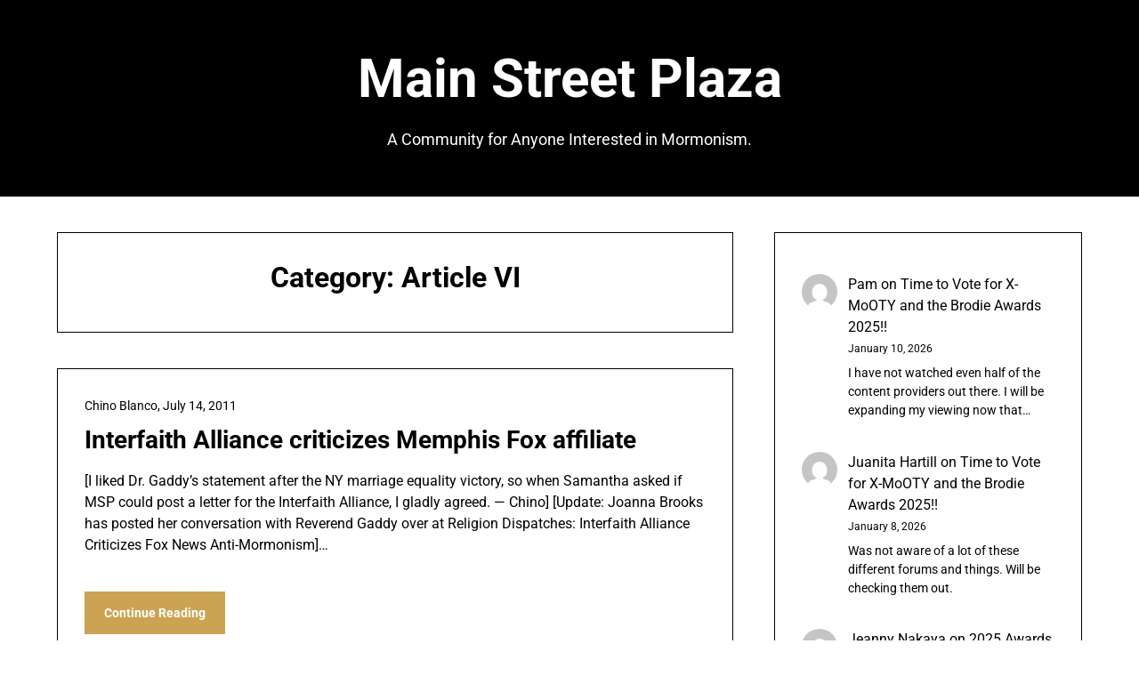

--- FILE ---
content_type: text/html; charset=UTF-8
request_url: https://mainstreetplaza.com/category/article-vi/
body_size: 10333
content:
<!doctype html>
<html lang="en-US">

<head>
	<meta charset="UTF-8">
	<meta name="viewport" content="width=device-width, initial-scale=1">
	<link rel="profile" href="http://gmpg.org/xfn/11">
	<title>Article VI &#8211; Main Street Plaza</title>
<meta name='robots' content='max-image-preview:large' />
<link rel="alternate" type="application/rss+xml" title="Main Street Plaza &raquo; Feed" href="https://mainstreetplaza.com/feed/" />
<link rel="alternate" type="application/rss+xml" title="Main Street Plaza &raquo; Comments Feed" href="https://mainstreetplaza.com/comments/feed/" />
<link rel="alternate" type="application/rss+xml" title="Main Street Plaza &raquo; Article VI Category Feed" href="https://mainstreetplaza.com/category/article-vi/feed/" />
<style id='wp-img-auto-sizes-contain-inline-css' type='text/css'>
img:is([sizes=auto i],[sizes^="auto," i]){contain-intrinsic-size:3000px 1500px}
/*# sourceURL=wp-img-auto-sizes-contain-inline-css */
</style>
<link rel='stylesheet' id='minimalistique-border-css' href='https://mainstreetplaza.com/wp-content/themes/minimalistique/css/border-theme-mode.css?ver=1.3' type='text/css' media='all' />
<style id='wp-emoji-styles-inline-css' type='text/css'>

	img.wp-smiley, img.emoji {
		display: inline !important;
		border: none !important;
		box-shadow: none !important;
		height: 1em !important;
		width: 1em !important;
		margin: 0 0.07em !important;
		vertical-align: -0.1em !important;
		background: none !important;
		padding: 0 !important;
	}
/*# sourceURL=wp-emoji-styles-inline-css */
</style>
<link rel='stylesheet' id='wp-block-library-css' href='https://mainstreetplaza.com/wp-includes/css/dist/block-library/style.min.css?ver=6.9' type='text/css' media='all' />
<style id='wp-block-latest-comments-inline-css' type='text/css'>
ol.wp-block-latest-comments{box-sizing:border-box;margin-left:0}:where(.wp-block-latest-comments:not([style*=line-height] .wp-block-latest-comments__comment)){line-height:1.1}:where(.wp-block-latest-comments:not([style*=line-height] .wp-block-latest-comments__comment-excerpt p)){line-height:1.8}.has-dates :where(.wp-block-latest-comments:not([style*=line-height])),.has-excerpts :where(.wp-block-latest-comments:not([style*=line-height])){line-height:1.5}.wp-block-latest-comments .wp-block-latest-comments{padding-left:0}.wp-block-latest-comments__comment{list-style:none;margin-bottom:1em}.has-avatars .wp-block-latest-comments__comment{list-style:none;min-height:2.25em}.has-avatars .wp-block-latest-comments__comment .wp-block-latest-comments__comment-excerpt,.has-avatars .wp-block-latest-comments__comment .wp-block-latest-comments__comment-meta{margin-left:3.25em}.wp-block-latest-comments__comment-excerpt p{font-size:.875em;margin:.36em 0 1.4em}.wp-block-latest-comments__comment-date{display:block;font-size:.75em}.wp-block-latest-comments .avatar,.wp-block-latest-comments__comment-avatar{border-radius:1.5em;display:block;float:left;height:2.5em;margin-right:.75em;width:2.5em}.wp-block-latest-comments[class*=-font-size] a,.wp-block-latest-comments[style*=font-size] a{font-size:inherit}
/*# sourceURL=https://mainstreetplaza.com/wp-includes/blocks/latest-comments/style.min.css */
</style>
<style id='wp-block-tag-cloud-inline-css' type='text/css'>
.wp-block-tag-cloud{box-sizing:border-box}.wp-block-tag-cloud.aligncenter{justify-content:center;text-align:center}.wp-block-tag-cloud a{display:inline-block;margin-right:5px}.wp-block-tag-cloud span{display:inline-block;margin-left:5px;text-decoration:none}:root :where(.wp-block-tag-cloud.is-style-outline){display:flex;flex-wrap:wrap;gap:1ch}:root :where(.wp-block-tag-cloud.is-style-outline a){border:1px solid;font-size:unset!important;margin-right:0;padding:1ch 2ch;text-decoration:none!important}
/*# sourceURL=https://mainstreetplaza.com/wp-includes/blocks/tag-cloud/style.min.css */
</style>
<style id='global-styles-inline-css' type='text/css'>
:root{--wp--preset--aspect-ratio--square: 1;--wp--preset--aspect-ratio--4-3: 4/3;--wp--preset--aspect-ratio--3-4: 3/4;--wp--preset--aspect-ratio--3-2: 3/2;--wp--preset--aspect-ratio--2-3: 2/3;--wp--preset--aspect-ratio--16-9: 16/9;--wp--preset--aspect-ratio--9-16: 9/16;--wp--preset--color--black: #000000;--wp--preset--color--cyan-bluish-gray: #abb8c3;--wp--preset--color--white: #ffffff;--wp--preset--color--pale-pink: #f78da7;--wp--preset--color--vivid-red: #cf2e2e;--wp--preset--color--luminous-vivid-orange: #ff6900;--wp--preset--color--luminous-vivid-amber: #fcb900;--wp--preset--color--light-green-cyan: #7bdcb5;--wp--preset--color--vivid-green-cyan: #00d084;--wp--preset--color--pale-cyan-blue: #8ed1fc;--wp--preset--color--vivid-cyan-blue: #0693e3;--wp--preset--color--vivid-purple: #9b51e0;--wp--preset--gradient--vivid-cyan-blue-to-vivid-purple: linear-gradient(135deg,rgb(6,147,227) 0%,rgb(155,81,224) 100%);--wp--preset--gradient--light-green-cyan-to-vivid-green-cyan: linear-gradient(135deg,rgb(122,220,180) 0%,rgb(0,208,130) 100%);--wp--preset--gradient--luminous-vivid-amber-to-luminous-vivid-orange: linear-gradient(135deg,rgb(252,185,0) 0%,rgb(255,105,0) 100%);--wp--preset--gradient--luminous-vivid-orange-to-vivid-red: linear-gradient(135deg,rgb(255,105,0) 0%,rgb(207,46,46) 100%);--wp--preset--gradient--very-light-gray-to-cyan-bluish-gray: linear-gradient(135deg,rgb(238,238,238) 0%,rgb(169,184,195) 100%);--wp--preset--gradient--cool-to-warm-spectrum: linear-gradient(135deg,rgb(74,234,220) 0%,rgb(151,120,209) 20%,rgb(207,42,186) 40%,rgb(238,44,130) 60%,rgb(251,105,98) 80%,rgb(254,248,76) 100%);--wp--preset--gradient--blush-light-purple: linear-gradient(135deg,rgb(255,206,236) 0%,rgb(152,150,240) 100%);--wp--preset--gradient--blush-bordeaux: linear-gradient(135deg,rgb(254,205,165) 0%,rgb(254,45,45) 50%,rgb(107,0,62) 100%);--wp--preset--gradient--luminous-dusk: linear-gradient(135deg,rgb(255,203,112) 0%,rgb(199,81,192) 50%,rgb(65,88,208) 100%);--wp--preset--gradient--pale-ocean: linear-gradient(135deg,rgb(255,245,203) 0%,rgb(182,227,212) 50%,rgb(51,167,181) 100%);--wp--preset--gradient--electric-grass: linear-gradient(135deg,rgb(202,248,128) 0%,rgb(113,206,126) 100%);--wp--preset--gradient--midnight: linear-gradient(135deg,rgb(2,3,129) 0%,rgb(40,116,252) 100%);--wp--preset--font-size--small: 13px;--wp--preset--font-size--medium: 20px;--wp--preset--font-size--large: 36px;--wp--preset--font-size--x-large: 42px;--wp--preset--spacing--20: 0.44rem;--wp--preset--spacing--30: 0.67rem;--wp--preset--spacing--40: 1rem;--wp--preset--spacing--50: 1.5rem;--wp--preset--spacing--60: 2.25rem;--wp--preset--spacing--70: 3.38rem;--wp--preset--spacing--80: 5.06rem;--wp--preset--shadow--natural: 6px 6px 9px rgba(0, 0, 0, 0.2);--wp--preset--shadow--deep: 12px 12px 50px rgba(0, 0, 0, 0.4);--wp--preset--shadow--sharp: 6px 6px 0px rgba(0, 0, 0, 0.2);--wp--preset--shadow--outlined: 6px 6px 0px -3px rgb(255, 255, 255), 6px 6px rgb(0, 0, 0);--wp--preset--shadow--crisp: 6px 6px 0px rgb(0, 0, 0);}:where(.is-layout-flex){gap: 0.5em;}:where(.is-layout-grid){gap: 0.5em;}body .is-layout-flex{display: flex;}.is-layout-flex{flex-wrap: wrap;align-items: center;}.is-layout-flex > :is(*, div){margin: 0;}body .is-layout-grid{display: grid;}.is-layout-grid > :is(*, div){margin: 0;}:where(.wp-block-columns.is-layout-flex){gap: 2em;}:where(.wp-block-columns.is-layout-grid){gap: 2em;}:where(.wp-block-post-template.is-layout-flex){gap: 1.25em;}:where(.wp-block-post-template.is-layout-grid){gap: 1.25em;}.has-black-color{color: var(--wp--preset--color--black) !important;}.has-cyan-bluish-gray-color{color: var(--wp--preset--color--cyan-bluish-gray) !important;}.has-white-color{color: var(--wp--preset--color--white) !important;}.has-pale-pink-color{color: var(--wp--preset--color--pale-pink) !important;}.has-vivid-red-color{color: var(--wp--preset--color--vivid-red) !important;}.has-luminous-vivid-orange-color{color: var(--wp--preset--color--luminous-vivid-orange) !important;}.has-luminous-vivid-amber-color{color: var(--wp--preset--color--luminous-vivid-amber) !important;}.has-light-green-cyan-color{color: var(--wp--preset--color--light-green-cyan) !important;}.has-vivid-green-cyan-color{color: var(--wp--preset--color--vivid-green-cyan) !important;}.has-pale-cyan-blue-color{color: var(--wp--preset--color--pale-cyan-blue) !important;}.has-vivid-cyan-blue-color{color: var(--wp--preset--color--vivid-cyan-blue) !important;}.has-vivid-purple-color{color: var(--wp--preset--color--vivid-purple) !important;}.has-black-background-color{background-color: var(--wp--preset--color--black) !important;}.has-cyan-bluish-gray-background-color{background-color: var(--wp--preset--color--cyan-bluish-gray) !important;}.has-white-background-color{background-color: var(--wp--preset--color--white) !important;}.has-pale-pink-background-color{background-color: var(--wp--preset--color--pale-pink) !important;}.has-vivid-red-background-color{background-color: var(--wp--preset--color--vivid-red) !important;}.has-luminous-vivid-orange-background-color{background-color: var(--wp--preset--color--luminous-vivid-orange) !important;}.has-luminous-vivid-amber-background-color{background-color: var(--wp--preset--color--luminous-vivid-amber) !important;}.has-light-green-cyan-background-color{background-color: var(--wp--preset--color--light-green-cyan) !important;}.has-vivid-green-cyan-background-color{background-color: var(--wp--preset--color--vivid-green-cyan) !important;}.has-pale-cyan-blue-background-color{background-color: var(--wp--preset--color--pale-cyan-blue) !important;}.has-vivid-cyan-blue-background-color{background-color: var(--wp--preset--color--vivid-cyan-blue) !important;}.has-vivid-purple-background-color{background-color: var(--wp--preset--color--vivid-purple) !important;}.has-black-border-color{border-color: var(--wp--preset--color--black) !important;}.has-cyan-bluish-gray-border-color{border-color: var(--wp--preset--color--cyan-bluish-gray) !important;}.has-white-border-color{border-color: var(--wp--preset--color--white) !important;}.has-pale-pink-border-color{border-color: var(--wp--preset--color--pale-pink) !important;}.has-vivid-red-border-color{border-color: var(--wp--preset--color--vivid-red) !important;}.has-luminous-vivid-orange-border-color{border-color: var(--wp--preset--color--luminous-vivid-orange) !important;}.has-luminous-vivid-amber-border-color{border-color: var(--wp--preset--color--luminous-vivid-amber) !important;}.has-light-green-cyan-border-color{border-color: var(--wp--preset--color--light-green-cyan) !important;}.has-vivid-green-cyan-border-color{border-color: var(--wp--preset--color--vivid-green-cyan) !important;}.has-pale-cyan-blue-border-color{border-color: var(--wp--preset--color--pale-cyan-blue) !important;}.has-vivid-cyan-blue-border-color{border-color: var(--wp--preset--color--vivid-cyan-blue) !important;}.has-vivid-purple-border-color{border-color: var(--wp--preset--color--vivid-purple) !important;}.has-vivid-cyan-blue-to-vivid-purple-gradient-background{background: var(--wp--preset--gradient--vivid-cyan-blue-to-vivid-purple) !important;}.has-light-green-cyan-to-vivid-green-cyan-gradient-background{background: var(--wp--preset--gradient--light-green-cyan-to-vivid-green-cyan) !important;}.has-luminous-vivid-amber-to-luminous-vivid-orange-gradient-background{background: var(--wp--preset--gradient--luminous-vivid-amber-to-luminous-vivid-orange) !important;}.has-luminous-vivid-orange-to-vivid-red-gradient-background{background: var(--wp--preset--gradient--luminous-vivid-orange-to-vivid-red) !important;}.has-very-light-gray-to-cyan-bluish-gray-gradient-background{background: var(--wp--preset--gradient--very-light-gray-to-cyan-bluish-gray) !important;}.has-cool-to-warm-spectrum-gradient-background{background: var(--wp--preset--gradient--cool-to-warm-spectrum) !important;}.has-blush-light-purple-gradient-background{background: var(--wp--preset--gradient--blush-light-purple) !important;}.has-blush-bordeaux-gradient-background{background: var(--wp--preset--gradient--blush-bordeaux) !important;}.has-luminous-dusk-gradient-background{background: var(--wp--preset--gradient--luminous-dusk) !important;}.has-pale-ocean-gradient-background{background: var(--wp--preset--gradient--pale-ocean) !important;}.has-electric-grass-gradient-background{background: var(--wp--preset--gradient--electric-grass) !important;}.has-midnight-gradient-background{background: var(--wp--preset--gradient--midnight) !important;}.has-small-font-size{font-size: var(--wp--preset--font-size--small) !important;}.has-medium-font-size{font-size: var(--wp--preset--font-size--medium) !important;}.has-large-font-size{font-size: var(--wp--preset--font-size--large) !important;}.has-x-large-font-size{font-size: var(--wp--preset--font-size--x-large) !important;}
/*# sourceURL=global-styles-inline-css */
</style>

<style id='classic-theme-styles-inline-css' type='text/css'>
/*! This file is auto-generated */
.wp-block-button__link{color:#fff;background-color:#32373c;border-radius:9999px;box-shadow:none;text-decoration:none;padding:calc(.667em + 2px) calc(1.333em + 2px);font-size:1.125em}.wp-block-file__button{background:#32373c;color:#fff;text-decoration:none}
/*# sourceURL=/wp-includes/css/classic-themes.min.css */
</style>
<link rel='stylesheet' id='affiliblog-parent-style-css' href='https://mainstreetplaza.com/wp-content/themes/minimalistique/style.css?ver=6.9' type='text/css' media='all' />
<link rel='stylesheet' id='affiliblog-fonts-css' href='https://mainstreetplaza.com/wp-content/fonts/a5f60d5f4a8b9cdaf8220998a33266c6.css?ver=1.0' type='text/css' media='all' />
<link rel='stylesheet' id='minimalistique-font-awesome-css' href='https://mainstreetplaza.com/wp-content/themes/minimalistique/css/font-awesome.min.css?ver=6.9' type='text/css' media='all' />
<link rel='stylesheet' id='minimalistique-style-css' href='https://mainstreetplaza.com/wp-content/themes/affiliblog/style.css?ver=6.9' type='text/css' media='all' />
<link rel='stylesheet' id='minimalistique-fonts-css' href='https://mainstreetplaza.com/wp-content/fonts/3772f7feac1bc69af24474e01d52473c.css?ver=1.0' type='text/css' media='all' />
<script type="text/javascript" src="https://mainstreetplaza.com/wp-includes/js/jquery/jquery.min.js?ver=3.7.1" id="jquery-core-js"></script>
<script type="text/javascript" src="https://mainstreetplaza.com/wp-includes/js/jquery/jquery-migrate.min.js?ver=3.4.1" id="jquery-migrate-js"></script>
<link rel="https://api.w.org/" href="https://mainstreetplaza.com/wp-json/" /><link rel="alternate" title="JSON" type="application/json" href="https://mainstreetplaza.com/wp-json/wp/v2/categories/343" /><link rel="EditURI" type="application/rsd+xml" title="RSD" href="https://mainstreetplaza.com/xmlrpc.php?rsd" />
<meta name="generator" content="WordPress 6.9" />
		<style type="text/css">
			
			/**  */
			.logo-container.navigation-layout-large.header-has-no-side-elements {
				max-width: 100% !important;
			}

			.content-wrap.navigation-layout-large {
				width: 1480px;
				padding: 0;
			}

			.header-content-container.navigation-layout-large {
				padding: 25px 0 20px;
			}

			.header-content-author-container,
			.header-content-some-container {
				display: flex;
				align-items: center;
				min-width: 300px;
				max-width: 300px;
			}

			.header-content-some-container {
				justify-content: right;
			}

			.header-content-some-container a {
				text-align: center;
			}

			.logo-container.navigation-layout-large {
				text-align: center;
				width: 100%;
				max-width: calc(100% - 600px);
				padding: 0 10px;
			}

			.header-author-container-img-wrapper {
				min-width: 60px;
				min-height: 60px;
				max-width: 60px;
				max-height: 60px;
				margin-right: 10px;
				border-radius: 50%;
				border-style: solid;
				border-width: 2px;
				border-color: var(--minimalistique-primary);
				overflow: hidden;
				background-size: contain;
				background-repeat: no-repeat;
				background-position: center;
			}

			.header-author-container-text-wrapper .header-author-name {
				display: block;
				font-size: var(--font-primary-medium);
				font-family: var(--font-primary);
				font-weight: var(--font-primary-bold);
				color: var(--minimalistique-foreground);
			}

			.header-author-container-text-wrapper .header-author-tagline {
				margin: 0;
				font-family: var(--font-primary);
				font-size: var(--font-primary-small);
				display: block;
				color: var(--minimalistique-foreground);
			}

			.logo-container a.custom-logo-link {
				margin-top: 0px;
			}

			.navigation-layout-large .site-title {
				font-family: var(--font-secondary);
				font-weight: var(--font-secondary-bold);
				font-size: var(--font-secondary-xxxl);
				margin: 0 0 15px 0;
			}

			p.logodescription {
				margin-top: 0;
			}

			.header-content-some-container a {
				padding: 15px 25px;
				display: inline-block;
			}

			.header-content-some-container a:hover {
				background-color: var(--minimalistique-primary-dark);
			}

			.navigation-layout-large .center-main-menu {
				max-width: 100%;
			}

			.navigation-layout-large .center-main-menu .pmenu {
				text-align: center;
				float: none;
			}

			.navigation-layout-large .center-main-menu .wc-nav-content {
				justify-content: center;
			}


			.custom-logo-link img {
				width: auto;
				max-height: 65px;
			}

			.all-blog-articles article h2.entry-title {
				font-size: var(--font-primary-large);
				margin: 10px 0 0 0;
			}

			.entry-meta,
			.entry-meta a {
				font-weight: var(--font-primary-default);
				font-size: var(--font-primary-small);
			}



			@media (min-width: 700px) {
				.add-blog-to-sidebar .all-blog-articles .blogposts-list {
					-webkit-box-flex: 1;
					-ms-flex: 1 1 100%;
					flex: 1 1 100%;
					max-width: 100%;
				}

				.all-blog-articles article h2.entry-title {
					font-size: var(--font-primary-extra);
				}

				.add-blog-to-sidebar .all-blog-articles .blogposts-list .featured-img-box {
					display: -webkit-box;
					display: -ms-flexbox;
					display: flex;
				}

				.add-blog-to-sidebar .all-blog-articles .blogposts-list .featured-img-box .featured-thumbnail {
					max-width: 45%;
					width: 100%;
					min-width: 45%;
				}

				.add-blog-to-sidebar .all-blog-articles .blogposts-list .featured-img-box .featured-thumbnail img {
					-o-object-fit: cover;
					object-fit: cover;
					height: 100%;
					min-width: 100%;
				}

				.add-blog-to-sidebar .all-blog-articles .blogposts-list .featured-img-box header.entry-header {
					padding-right: 25px;
				}

				.add-blog-to-sidebar .all-blog-articles .blogposts-list header.entry-header {
					display: -webkit-box;
					display: -ms-flexbox;
					display: flex;
					-ms-flex-wrap: wrap;
					flex-wrap: wrap;
				}

				.add-blog-to-sidebar .all-blog-articles .blogposts-list header.entry-header h2.entry-title {
					-webkit-box-ordinal-group: 3;
					-ms-flex-order: 2;
					order: 2;
				}

			}


			
			/** COLOR SCHEME & LAYOUT VARIABLES **/
			:root {
				--minimalistique-foreground: #000000;--minimalistique-button-text-color: #ffffff;--minimalistique-background: #ffffff;--minimalistique-background-elements: #fafafa;--minimalistique-border-mode-elements: #000000;--minimalistique-primary: #cca352;--minimalistique-primary-dark: #ba9449;--minimalistique-secondary: #000;--minimalistique-secondary-dark: #000;--minimalistique-light-2: #efefef;--minimalistique-dark-1: #717171;--minimalistique-input-background-color: #ffffff;--minimalistique-select-color: #efefef;--minimalistique-logo-height: 65px;--minimalistique-element-border-radius: 0px;--minimalistique-button-border-radius: 0px;			}

			/**  **/
		</style>

<meta name="generator" content="Elementor 3.27.3; features: e_font_icon_svg, additional_custom_breakpoints, e_element_cache; settings: css_print_method-external, google_font-enabled, font_display-auto">
			<style>
				.e-con.e-parent:nth-of-type(n+4):not(.e-lazyloaded):not(.e-no-lazyload),
				.e-con.e-parent:nth-of-type(n+4):not(.e-lazyloaded):not(.e-no-lazyload) * {
					background-image: none !important;
				}
				@media screen and (max-height: 1024px) {
					.e-con.e-parent:nth-of-type(n+3):not(.e-lazyloaded):not(.e-no-lazyload),
					.e-con.e-parent:nth-of-type(n+3):not(.e-lazyloaded):not(.e-no-lazyload) * {
						background-image: none !important;
					}
				}
				@media screen and (max-height: 640px) {
					.e-con.e-parent:nth-of-type(n+2):not(.e-lazyloaded):not(.e-no-lazyload),
					.e-con.e-parent:nth-of-type(n+2):not(.e-lazyloaded):not(.e-no-lazyload) * {
						background-image: none !important;
					}
				}
			</style>
					<style type="text/css">
			.site-title a,
			.site-description,
			.logofont,
			.site-title,
			.logodescription {
				color: #000000;
			}

			.site-title a,
			.site-title,
			.site-description,
			.logodescription {
				color: #000000;
			}

					</style>
</head>

<body class="archive category category-article-vi category-343 wp-theme-minimalistique wp-child-theme-affiliblog hfeed header-image elementor-default elementor-kit-">
		<a class="skip-link screen-reader-text" href="#content">Skip to content</a>

	

	<header id="masthead" class="sheader site-header clearfix">
		        <nav id="primary-site-navigation" class="primary-menu main-navigation clearfix">
                        <div class="top-nav-wrapper">
                <div class="content-wrap navigation-layout-large">
                    <div class="header-content-container navigation-layout-large">
                                                <div class="logo-container navigation-layout-large header-has-no-side-elements">
                                                        <a class="logofont site-title" href="https://mainstreetplaza.com/" rel="home">Main Street Plaza</a>
                                                            <p class="logodescription site-description">A Community for Anyone Interested in Mormonism.</p>
                                                    </div>
                                            </div>
                                    </div>
            </div>
        </nav>
		<div class="super-menu clearfix menu-offconvas-mobile-only">
			<div class="super-menu-inner">
				<div class="header-content-container">
					<div class="mob-logo-wrap">
																				
								<a class="logofont site-title" href="https://mainstreetplaza.com/" rel="home">Main Street Plaza</a>
																	<p class="logodescription site-description">A Community for Anyone Interested in Mormonism.</p>
								
													</div>


									</div>
			</div>
		</div>
	</header>


	
	<div class="content-wrap">

					<!-- Upper widgets -->
						<!-- / Upper widgets -->
		
	</div>


	<div id="content" class="site-content clearfix">  <div class="content-wrap">
        <div id="primary" class="featured-content content-area  add-blog-to-sidebar">
            <main id="main">
                                    <header class="page-header search-results-header-wrapper">
                        <h1 class="page-title">Category: <span>Article VI</span></h1>                    </header><!-- .page-header -->
                    <div class="site-main all-blog-articles">
                                            
<article id="post-7373" class="posts-entry fbox blogposts-list blog-layout-one-column-alternative post-7373 post type-post status-publish format-standard hentry category-article-vi category-interfaith-alliance category-politics">
				<div class="no-featured-img-box">
									<div class="content-wrapper">
				<header class="entry-header">
					<h2 class="entry-title"><a href="https://mainstreetplaza.com/2011/07/14/interfaith-alliance-criticizes-memphis-fox-affiliate/" rel="bookmark">Interfaith Alliance criticizes Memphis Fox affiliate</a></h2>											<div class="entry-meta">
							<div class="blog-data-wrapper">
								<div class='post-meta-inner-wrapper'>
																												<span class="post-author-data">
											Chino Blanco, 																				<span class="posted-on"><a href="https://mainstreetplaza.com/2011/07/14/interfaith-alliance-criticizes-memphis-fox-affiliate/" rel="bookmark"><time class="entry-date published" datetime="2011-07-14T00:36:08-07:00">July 14, 2011</time><time class="updated" datetime="2011-07-15T15:33:22-07:00">July 15, 2011</time></a></span>																				</span>
																	</div>
							</div>
						</div><!-- .entry-meta -->
									</header><!-- .entry-header -->

				<div class="entry-content">

											<p>[I liked Dr. Gaddy&#8217;s statement after the NY marriage equality victory, so when Samantha asked if MSP could post a letter for the Interfaith Alliance, I gladly agreed. &#8212; Chino] [Update: Joanna Brooks has posted her conversation with Reverend Gaddy over at Religion Dispatches: Interfaith Alliance Criticizes Fox News Anti-Mormonism]&#8230;</p>
					
					
				</div>
									<a class="read-story" href="https://mainstreetplaza.com/2011/07/14/interfaith-alliance-criticizes-memphis-fox-affiliate/">
						Continue Reading					</a>
							</div>

			</div>

</article><!-- #post-7373 --><div class="text-center pag-wrapper"></div>                    </div>
            </main><!-- #main -->
        </div><!-- #primary -->

                    
<aside id="secondary" class="featured-sidebar blog-sidebar-wrapper widget-area">
    <section id="block-4" class="widget widget_block widget_recent_comments"><ol class="has-avatars has-dates has-excerpts wp-block-latest-comments"><li class="wp-block-latest-comments__comment"><img alt='' src='https://secure.gravatar.com/avatar/c32315bfd46f3ad280e5f299e07ae5fd0de7649d59cf65d21b08c1cebc572a1d?s=48&#038;d=mm&#038;r=g' srcset='https://secure.gravatar.com/avatar/c32315bfd46f3ad280e5f299e07ae5fd0de7649d59cf65d21b08c1cebc572a1d?s=96&#038;d=mm&#038;r=g 2x' class='avatar avatar-48 photo wp-block-latest-comments__comment-avatar' height='48' width='48' /><article><footer class="wp-block-latest-comments__comment-meta"><span class="wp-block-latest-comments__comment-author">Pam</span> on <a class="wp-block-latest-comments__comment-link" href="https://mainstreetplaza.com/2026/01/01/time-to-vote-for-x-mooty-and-the-brodie-awards-2025/#comment-3789164">Time to Vote for X-MoOTY and the Brodie Awards 2025!!</a><time datetime="2026-01-10T22:04:40-07:00" class="wp-block-latest-comments__comment-date">January 10, 2026</time></footer><div class="wp-block-latest-comments__comment-excerpt"><p>I have not watched even half of the content providers out there. I will be expanding my viewing now that&hellip;</p>
</div></article></li><li class="wp-block-latest-comments__comment"><img alt='' src='https://secure.gravatar.com/avatar/137efb79736122cd0c157c6210d07fe20e568604e43e832de82aab76033205e2?s=48&#038;d=mm&#038;r=g' srcset='https://secure.gravatar.com/avatar/137efb79736122cd0c157c6210d07fe20e568604e43e832de82aab76033205e2?s=96&#038;d=mm&#038;r=g 2x' class='avatar avatar-48 photo wp-block-latest-comments__comment-avatar' height='48' width='48' /><article><footer class="wp-block-latest-comments__comment-meta"><span class="wp-block-latest-comments__comment-author">Juanita Hartill</span> on <a class="wp-block-latest-comments__comment-link" href="https://mainstreetplaza.com/2026/01/01/time-to-vote-for-x-mooty-and-the-brodie-awards-2025/#comment-3788910">Time to Vote for X-MoOTY and the Brodie Awards 2025!!</a><time datetime="2026-01-08T21:12:01-07:00" class="wp-block-latest-comments__comment-date">January 8, 2026</time></footer><div class="wp-block-latest-comments__comment-excerpt"><p>Was not aware of a lot of these different forums and things. Will be checking them out.</p>
</div></article></li><li class="wp-block-latest-comments__comment"><img alt='' src='https://secure.gravatar.com/avatar/21287e617c857b919e4175d45059e946a47f6c914d36ffed6d56ab5ccd2210ec?s=48&#038;d=mm&#038;r=g' srcset='https://secure.gravatar.com/avatar/21287e617c857b919e4175d45059e946a47f6c914d36ffed6d56ab5ccd2210ec?s=96&#038;d=mm&#038;r=g 2x' class='avatar avatar-48 photo wp-block-latest-comments__comment-avatar' height='48' width='48' /><article><footer class="wp-block-latest-comments__comment-meta"><span class="wp-block-latest-comments__comment-author">Jeanny Nakaya</span> on <a class="wp-block-latest-comments__comment-link" href="https://mainstreetplaza.com/2025/12/23/2025-awards-season-schedule/#comment-3788896">2025 Awards Season Schedule</a><time datetime="2026-01-08T18:31:33-07:00" class="wp-block-latest-comments__comment-date">January 8, 2026</time></footer><div class="wp-block-latest-comments__comment-excerpt"><p>Awesome work!!!!</p>
</div></article></li><li class="wp-block-latest-comments__comment"><img alt='' src='https://secure.gravatar.com/avatar/d205aeb9799fbfec5ac71519a2363d400e9c82cc18ecc7fba8150a47e84e1797?s=48&#038;d=mm&#038;r=g' srcset='https://secure.gravatar.com/avatar/d205aeb9799fbfec5ac71519a2363d400e9c82cc18ecc7fba8150a47e84e1797?s=96&#038;d=mm&#038;r=g 2x' class='avatar avatar-48 photo wp-block-latest-comments__comment-avatar' height='48' width='48' /><article><footer class="wp-block-latest-comments__comment-meta"><a class="wp-block-latest-comments__comment-author" href="http://lfab-uvm.blogspot.com/">chanson</a> on <a class="wp-block-latest-comments__comment-link" href="https://mainstreetplaza.com/2025/12/29/last-call-for-nominations/#comment-3788824">Last Call for Nominations!!</a><time datetime="2026-01-08T02:24:57-07:00" class="wp-block-latest-comments__comment-date">January 8, 2026</time></footer><div class="wp-block-latest-comments__comment-excerpt"><p>Thanks for all of the great nominations, everyone!! Nominations are closed. Vote here.</p>
</div></article></li><li class="wp-block-latest-comments__comment"><img alt='' src='https://secure.gravatar.com/avatar/6209de2edbd70a0976862a598208da02464c35e5967eacca37add8aa969f4ce9?s=48&#038;d=mm&#038;r=g' srcset='https://secure.gravatar.com/avatar/6209de2edbd70a0976862a598208da02464c35e5967eacca37add8aa969f4ce9?s=96&#038;d=mm&#038;r=g 2x' class='avatar avatar-48 photo wp-block-latest-comments__comment-avatar' height='48' width='48' /><article><footer class="wp-block-latest-comments__comment-meta"><span class="wp-block-latest-comments__comment-author">Tom</span> on <a class="wp-block-latest-comments__comment-link" href="https://mainstreetplaza.com/2025/11/26/collecting-nominations-for-william-law-x-mormon-of-the-year-2025/#comment-3788793">Collecting Nominations for William Law X-Mormon of the Year 2025!!!</a><time datetime="2026-01-07T18:22:08-07:00" class="wp-block-latest-comments__comment-date">January 7, 2026</time></footer><div class="wp-block-latest-comments__comment-excerpt"><p>I nominate Rebecca Biblioteca and Mormonish for their coverage of the Fairview Temple debacle.</p>
</div></article></li></ol></section><section id="block-3" class="widget widget_block widget_tag_cloud"><p class="wp-block-tag-cloud"><a href="https://mainstreetplaza.com/tag/8-the-mormon-proposition/" class="tag-cloud-link tag-link-511 tag-link-position-1" style="font-size: 9.6633663366337pt;" aria-label="8: The Mormon Proposition (3 items)">8: The Mormon Proposition</a>
<a href="https://mainstreetplaza.com/tag/acceptance-of-gays/" class="tag-cloud-link tag-link-451 tag-link-position-2" style="font-size: 13.821782178218pt;" aria-label="Acceptance of Gays (7 items)">Acceptance of Gays</a>
<a href="https://mainstreetplaza.com/tag/add-new-tag/" class="tag-cloud-link tag-link-132 tag-link-position-3" style="font-size: 8pt;" aria-label="Add new tag (2 items)">Add new tag</a>
<a href="https://mainstreetplaza.com/tag/affirmation/" class="tag-cloud-link tag-link-529 tag-link-position-4" style="font-size: 8pt;" aria-label="Affirmation (2 items)">Affirmation</a>
<a href="https://mainstreetplaza.com/tag/angry-exmormon/" class="tag-cloud-link tag-link-355 tag-link-position-5" style="font-size: 8pt;" aria-label="angry exmormon (2 items)">angry exmormon</a>
<a href="https://mainstreetplaza.com/tag/awards/" class="tag-cloud-link tag-link-554 tag-link-position-6" style="font-size: 22pt;" aria-label="awards (30 items)">awards</a>
<a href="https://mainstreetplaza.com/tag/book-reviews/" class="tag-cloud-link tag-link-541 tag-link-position-7" style="font-size: 12.158415841584pt;" aria-label="Book Reviews (5 items)">Book Reviews</a>
<a href="https://mainstreetplaza.com/tag/byu/" class="tag-cloud-link tag-link-504 tag-link-position-8" style="font-size: 8pt;" aria-label="BYU (2 items)">BYU</a>
<a href="https://mainstreetplaza.com/tag/comments/" class="tag-cloud-link tag-link-417 tag-link-position-9" style="font-size: 9.6633663366337pt;" aria-label="comments (3 items)">comments</a>
<a href="https://mainstreetplaza.com/tag/dallin-h-oaks/" class="tag-cloud-link tag-link-317 tag-link-position-10" style="font-size: 9.6633663366337pt;" aria-label="Dallin H. Oaks (3 items)">Dallin H. Oaks</a>
<a href="https://mainstreetplaza.com/tag/damu/" class="tag-cloud-link tag-link-499 tag-link-position-11" style="font-size: 8pt;" aria-label="DAMU (2 items)">DAMU</a>
<a href="https://mainstreetplaza.com/tag/disaffected-mormon-underground/" class="tag-cloud-link tag-link-353 tag-link-position-12" style="font-size: 8pt;" aria-label="disaffected mormon underground (2 items)">disaffected mormon underground</a>
<a href="https://mainstreetplaza.com/tag/dustin-lance-black/" class="tag-cloud-link tag-link-512 tag-link-position-13" style="font-size: 8pt;" aria-label="Dustin Lance Black (2 items)">Dustin Lance Black</a>
<a href="https://mainstreetplaza.com/tag/ex-mormon-3/" class="tag-cloud-link tag-link-436 tag-link-position-14" style="font-size: 8pt;" aria-label="Ex-Mormon (2 items)">Ex-Mormon</a>
<a href="https://mainstreetplaza.com/tag/exclusion-policy/" class="tag-cloud-link tag-link-594 tag-link-position-15" style="font-size: 8pt;" aria-label="Exclusion policy (2 items)">Exclusion policy</a>
<a href="https://mainstreetplaza.com/tag/excommunicated/" class="tag-cloud-link tag-link-437 tag-link-position-16" style="font-size: 9.6633663366337pt;" aria-label="Excommunicated (3 items)">Excommunicated</a>
<a href="https://mainstreetplaza.com/tag/exmormon/" class="tag-cloud-link tag-link-354 tag-link-position-17" style="font-size: 8pt;" aria-label="exmormon (2 items)">exmormon</a>
<a href="https://mainstreetplaza.com/tag/faith/" class="tag-cloud-link tag-link-131 tag-link-position-18" style="font-size: 12.158415841584pt;" aria-label="faith (5 items)">faith</a>
<a href="https://mainstreetplaza.com/tag/family/" class="tag-cloud-link tag-link-497 tag-link-position-19" style="font-size: 8pt;" aria-label="Family (2 items)">Family</a>
<a href="https://mainstreetplaza.com/tag/feminism/" class="tag-cloud-link tag-link-141 tag-link-position-20" style="font-size: 9.6633663366337pt;" aria-label="feminism (3 items)">feminism</a>
<a href="https://mainstreetplaza.com/tag/gay/" class="tag-cloud-link tag-link-319 tag-link-position-21" style="font-size: 15.207920792079pt;" aria-label="Gay (9 items)">Gay</a>
<a href="https://mainstreetplaza.com/tag/gay-love/" class="tag-cloud-link tag-link-442 tag-link-position-22" style="font-size: 9.6633663366337pt;" aria-label="Gay Love (3 items)">Gay Love</a>
<a href="https://mainstreetplaza.com/tag/gay-marriage/" class="tag-cloud-link tag-link-439 tag-link-position-23" style="font-size: 8pt;" aria-label="Gay Marriage (2 items)">Gay Marriage</a>
<a href="https://mainstreetplaza.com/tag/gay-relationships/" class="tag-cloud-link tag-link-440 tag-link-position-24" style="font-size: 8pt;" aria-label="Gay Relationships (2 items)">Gay Relationships</a>
<a href="https://mainstreetplaza.com/tag/general-conference/" class="tag-cloud-link tag-link-585 tag-link-position-25" style="font-size: 8pt;" aria-label="General Conference (2 items)">General Conference</a>
<a href="https://mainstreetplaza.com/tag/happiness/" class="tag-cloud-link tag-link-441 tag-link-position-26" style="font-size: 9.6633663366337pt;" aria-label="Happiness (3 items)">Happiness</a>
<a href="https://mainstreetplaza.com/tag/homosexual/" class="tag-cloud-link tag-link-438 tag-link-position-27" style="font-size: 8pt;" aria-label="Homosexual (2 items)">Homosexual</a>
<a href="https://mainstreetplaza.com/tag/homosexuality/" class="tag-cloud-link tag-link-505 tag-link-position-28" style="font-size: 12.158415841584pt;" aria-label="Homosexuality (5 items)">Homosexuality</a>
<a href="https://mainstreetplaza.com/tag/lds/" class="tag-cloud-link tag-link-152 tag-link-position-29" style="font-size: 14.514851485149pt;" aria-label="LDS (8 items)">LDS</a>
<a href="https://mainstreetplaza.com/tag/lgbt/" class="tag-cloud-link tag-link-513 tag-link-position-30" style="font-size: 14.514851485149pt;" aria-label="LGBT (8 items)">LGBT</a>
<a href="https://mainstreetplaza.com/tag/lgbtq/" class="tag-cloud-link tag-link-569 tag-link-position-31" style="font-size: 8pt;" aria-label="LGBTQ (2 items)">LGBTQ</a>
<a href="https://mainstreetplaza.com/tag/link-bomb/" class="tag-cloud-link tag-link-286 tag-link-position-32" style="font-size: 16.732673267327pt;" aria-label="Link Bomb (12 items)">Link Bomb</a>
<a href="https://mainstreetplaza.com/tag/missionaries/" class="tag-cloud-link tag-link-368 tag-link-position-33" style="font-size: 9.6633663366337pt;" aria-label="missionaries (3 items)">missionaries</a>
<a href="https://mainstreetplaza.com/tag/modesty/" class="tag-cloud-link tag-link-429 tag-link-position-34" style="font-size: 8pt;" aria-label="Modesty (2 items)">Modesty</a>
<a href="https://mainstreetplaza.com/tag/mormon/" class="tag-cloud-link tag-link-153 tag-link-position-35" style="font-size: 18.39603960396pt;" aria-label="Mormon (16 items)">Mormon</a>
<a href="https://mainstreetplaza.com/tag/mormon-alumni-association/" class="tag-cloud-link tag-link-524 tag-link-position-36" style="font-size: 8pt;" aria-label="Mormon Alumni Association (2 items)">Mormon Alumni Association</a>
<a href="https://mainstreetplaza.com/tag/mormonism/" class="tag-cloud-link tag-link-163 tag-link-position-37" style="font-size: 14.514851485149pt;" aria-label="Mormonism (8 items)">Mormonism</a>
<a href="https://mainstreetplaza.com/tag/motherhood-2/" class="tag-cloud-link tag-link-461 tag-link-position-38" style="font-size: 8pt;" aria-label="motherhood (2 items)">motherhood</a>
<a href="https://mainstreetplaza.com/tag/peace/" class="tag-cloud-link tag-link-160 tag-link-position-39" style="font-size: 8pt;" aria-label="peace (2 items)">peace</a>
<a href="https://mainstreetplaza.com/tag/politics-2/" class="tag-cloud-link tag-link-415 tag-link-position-40" style="font-size: 9.6633663366337pt;" aria-label="politics (3 items)">politics</a>
<a href="https://mainstreetplaza.com/tag/polygamy/" class="tag-cloud-link tag-link-496 tag-link-position-41" style="font-size: 8pt;" aria-label="Polygamy (2 items)">Polygamy</a>
<a href="https://mainstreetplaza.com/tag/priesthood-ban/" class="tag-cloud-link tag-link-388 tag-link-position-42" style="font-size: 8pt;" aria-label="priesthood ban (2 items)">priesthood ban</a>
<a href="https://mainstreetplaza.com/tag/secularism/" class="tag-cloud-link tag-link-320 tag-link-position-43" style="font-size: 8pt;" aria-label="Secularism (2 items)">Secularism</a>
<a href="https://mainstreetplaza.com/tag/sunstone/" class="tag-cloud-link tag-link-507 tag-link-position-44" style="font-size: 9.6633663366337pt;" aria-label="Sunstone (3 items)">Sunstone</a>
<a href="https://mainstreetplaza.com/tag/temple/" class="tag-cloud-link tag-link-134 tag-link-position-45" style="font-size: 8pt;" aria-label="temple (2 items)">temple</a></p></section></aside>        
    </div>
</div><!-- #content -->




<footer id="colophon" class="site-footer clearfix">


	

	<div class="site-info">
					&copy;2026 Main Street Plaza			<!-- Delete below lines to remove copyright from footer -->
			<span class="footer-info-right">
				 | WordPress Theme by <a href="https://superbthemes.com/" rel="nofollow noopener"> SuperbThemes</a>
			</span>
			<!-- Delete above lines to remove copyright from footer -->

			</div><!-- .site-info -->

	

</footer><!-- #colophon -->


<div id="smobile-menu" class="mobile-only"></div>
<div id="mobile-menu-overlay"></div>

<script type="speculationrules">
{"prefetch":[{"source":"document","where":{"and":[{"href_matches":"/*"},{"not":{"href_matches":["/wp-*.php","/wp-admin/*","/wp-content/uploads/*","/wp-content/*","/wp-content/plugins/*","/wp-content/themes/affiliblog/*","/wp-content/themes/minimalistique/*","/*\\?(.+)"]}},{"not":{"selector_matches":"a[rel~=\"nofollow\"]"}},{"not":{"selector_matches":".no-prefetch, .no-prefetch a"}}]},"eagerness":"conservative"}]}
</script>
			<script>
				const lazyloadRunObserver = () => {
					const lazyloadBackgrounds = document.querySelectorAll( `.e-con.e-parent:not(.e-lazyloaded)` );
					const lazyloadBackgroundObserver = new IntersectionObserver( ( entries ) => {
						entries.forEach( ( entry ) => {
							if ( entry.isIntersecting ) {
								let lazyloadBackground = entry.target;
								if( lazyloadBackground ) {
									lazyloadBackground.classList.add( 'e-lazyloaded' );
								}
								lazyloadBackgroundObserver.unobserve( entry.target );
							}
						});
					}, { rootMargin: '200px 0px 200px 0px' } );
					lazyloadBackgrounds.forEach( ( lazyloadBackground ) => {
						lazyloadBackgroundObserver.observe( lazyloadBackground );
					} );
				};
				const events = [
					'DOMContentLoaded',
					'elementor/lazyload/observe',
				];
				events.forEach( ( event ) => {
					document.addEventListener( event, lazyloadRunObserver );
				} );
			</script>
			    <script>
        "use strict";
        /(trident|msie)/i.test(navigator.userAgent) && document.getElementById && window.addEventListener && window.addEventListener("hashchange", function() {
            var t, e = location.hash.substring(1);
            /^[A-z0-9_-]+$/.test(e) && (t = document.getElementById(e)) && (/^(?:a|select|input|button|textarea)$/i.test(t.tagName) || (t.tabIndex = -1), t.focus())
        }, !1);
    </script>
    <script type="text/javascript" src="https://mainstreetplaza.com/wp-content/themes/minimalistique/js/navigation.js?ver=20170823" id="minimalistique-navigation-js"></script>
<script type="text/javascript" src="https://mainstreetplaza.com/wp-content/themes/minimalistique/js/skip-link-focus-fix.js?ver=20170823" id="minimalistique-skip-link-focus-fix-js"></script>
<script type="text/javascript" src="https://mainstreetplaza.com/wp-content/themes/minimalistique/js/script.js?ver=20160720" id="minimalistique-script-js"></script>
<script type="text/javascript" src="https://mainstreetplaza.com/wp-content/themes/minimalistique/js/accessibility.js?ver=20160720" id="minimalistique-accessibility-js"></script>
<script id="wp-emoji-settings" type="application/json">
{"baseUrl":"https://s.w.org/images/core/emoji/17.0.2/72x72/","ext":".png","svgUrl":"https://s.w.org/images/core/emoji/17.0.2/svg/","svgExt":".svg","source":{"concatemoji":"https://mainstreetplaza.com/wp-includes/js/wp-emoji-release.min.js?ver=6.9"}}
</script>
<script type="module">
/* <![CDATA[ */
/*! This file is auto-generated */
const a=JSON.parse(document.getElementById("wp-emoji-settings").textContent),o=(window._wpemojiSettings=a,"wpEmojiSettingsSupports"),s=["flag","emoji"];function i(e){try{var t={supportTests:e,timestamp:(new Date).valueOf()};sessionStorage.setItem(o,JSON.stringify(t))}catch(e){}}function c(e,t,n){e.clearRect(0,0,e.canvas.width,e.canvas.height),e.fillText(t,0,0);t=new Uint32Array(e.getImageData(0,0,e.canvas.width,e.canvas.height).data);e.clearRect(0,0,e.canvas.width,e.canvas.height),e.fillText(n,0,0);const a=new Uint32Array(e.getImageData(0,0,e.canvas.width,e.canvas.height).data);return t.every((e,t)=>e===a[t])}function p(e,t){e.clearRect(0,0,e.canvas.width,e.canvas.height),e.fillText(t,0,0);var n=e.getImageData(16,16,1,1);for(let e=0;e<n.data.length;e++)if(0!==n.data[e])return!1;return!0}function u(e,t,n,a){switch(t){case"flag":return n(e,"\ud83c\udff3\ufe0f\u200d\u26a7\ufe0f","\ud83c\udff3\ufe0f\u200b\u26a7\ufe0f")?!1:!n(e,"\ud83c\udde8\ud83c\uddf6","\ud83c\udde8\u200b\ud83c\uddf6")&&!n(e,"\ud83c\udff4\udb40\udc67\udb40\udc62\udb40\udc65\udb40\udc6e\udb40\udc67\udb40\udc7f","\ud83c\udff4\u200b\udb40\udc67\u200b\udb40\udc62\u200b\udb40\udc65\u200b\udb40\udc6e\u200b\udb40\udc67\u200b\udb40\udc7f");case"emoji":return!a(e,"\ud83e\u1fac8")}return!1}function f(e,t,n,a){let r;const o=(r="undefined"!=typeof WorkerGlobalScope&&self instanceof WorkerGlobalScope?new OffscreenCanvas(300,150):document.createElement("canvas")).getContext("2d",{willReadFrequently:!0}),s=(o.textBaseline="top",o.font="600 32px Arial",{});return e.forEach(e=>{s[e]=t(o,e,n,a)}),s}function r(e){var t=document.createElement("script");t.src=e,t.defer=!0,document.head.appendChild(t)}a.supports={everything:!0,everythingExceptFlag:!0},new Promise(t=>{let n=function(){try{var e=JSON.parse(sessionStorage.getItem(o));if("object"==typeof e&&"number"==typeof e.timestamp&&(new Date).valueOf()<e.timestamp+604800&&"object"==typeof e.supportTests)return e.supportTests}catch(e){}return null}();if(!n){if("undefined"!=typeof Worker&&"undefined"!=typeof OffscreenCanvas&&"undefined"!=typeof URL&&URL.createObjectURL&&"undefined"!=typeof Blob)try{var e="postMessage("+f.toString()+"("+[JSON.stringify(s),u.toString(),c.toString(),p.toString()].join(",")+"));",a=new Blob([e],{type:"text/javascript"});const r=new Worker(URL.createObjectURL(a),{name:"wpTestEmojiSupports"});return void(r.onmessage=e=>{i(n=e.data),r.terminate(),t(n)})}catch(e){}i(n=f(s,u,c,p))}t(n)}).then(e=>{for(const n in e)a.supports[n]=e[n],a.supports.everything=a.supports.everything&&a.supports[n],"flag"!==n&&(a.supports.everythingExceptFlag=a.supports.everythingExceptFlag&&a.supports[n]);var t;a.supports.everythingExceptFlag=a.supports.everythingExceptFlag&&!a.supports.flag,a.supports.everything||((t=a.source||{}).concatemoji?r(t.concatemoji):t.wpemoji&&t.twemoji&&(r(t.twemoji),r(t.wpemoji)))});
//# sourceURL=https://mainstreetplaza.com/wp-includes/js/wp-emoji-loader.min.js
/* ]]> */
</script>
</body>

</html>